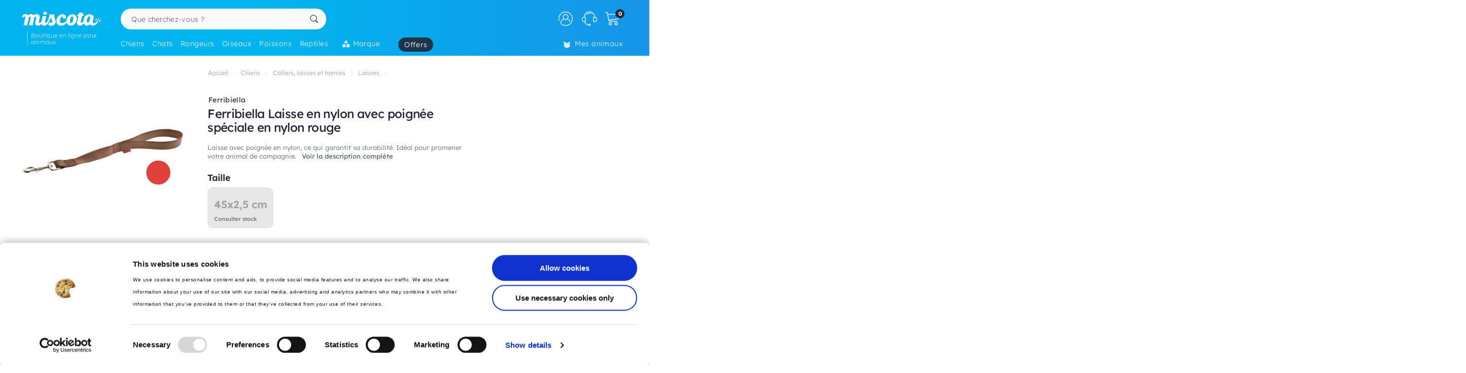

--- FILE ---
content_type: text/html; charset=utf-8
request_url: https://www.google.com/recaptcha/api2/anchor?ar=1&k=6LfLexsaAAAAAFcQj_Eyqku-rKdy-VmAkATcspP0&co=aHR0cHM6Ly9hbmltYXV4Lm1pc2NvdGEuZnI6NDQz&hl=en&v=cLm1zuaUXPLFw7nzKiQTH1dX&size=invisible&anchor-ms=20000&execute-ms=15000&cb=wd28eck4fnze
body_size: 44984
content:
<!DOCTYPE HTML><html dir="ltr" lang="en"><head><meta http-equiv="Content-Type" content="text/html; charset=UTF-8">
<meta http-equiv="X-UA-Compatible" content="IE=edge">
<title>reCAPTCHA</title>
<style type="text/css">
/* cyrillic-ext */
@font-face {
  font-family: 'Roboto';
  font-style: normal;
  font-weight: 400;
  src: url(//fonts.gstatic.com/s/roboto/v18/KFOmCnqEu92Fr1Mu72xKKTU1Kvnz.woff2) format('woff2');
  unicode-range: U+0460-052F, U+1C80-1C8A, U+20B4, U+2DE0-2DFF, U+A640-A69F, U+FE2E-FE2F;
}
/* cyrillic */
@font-face {
  font-family: 'Roboto';
  font-style: normal;
  font-weight: 400;
  src: url(//fonts.gstatic.com/s/roboto/v18/KFOmCnqEu92Fr1Mu5mxKKTU1Kvnz.woff2) format('woff2');
  unicode-range: U+0301, U+0400-045F, U+0490-0491, U+04B0-04B1, U+2116;
}
/* greek-ext */
@font-face {
  font-family: 'Roboto';
  font-style: normal;
  font-weight: 400;
  src: url(//fonts.gstatic.com/s/roboto/v18/KFOmCnqEu92Fr1Mu7mxKKTU1Kvnz.woff2) format('woff2');
  unicode-range: U+1F00-1FFF;
}
/* greek */
@font-face {
  font-family: 'Roboto';
  font-style: normal;
  font-weight: 400;
  src: url(//fonts.gstatic.com/s/roboto/v18/KFOmCnqEu92Fr1Mu4WxKKTU1Kvnz.woff2) format('woff2');
  unicode-range: U+0370-0377, U+037A-037F, U+0384-038A, U+038C, U+038E-03A1, U+03A3-03FF;
}
/* vietnamese */
@font-face {
  font-family: 'Roboto';
  font-style: normal;
  font-weight: 400;
  src: url(//fonts.gstatic.com/s/roboto/v18/KFOmCnqEu92Fr1Mu7WxKKTU1Kvnz.woff2) format('woff2');
  unicode-range: U+0102-0103, U+0110-0111, U+0128-0129, U+0168-0169, U+01A0-01A1, U+01AF-01B0, U+0300-0301, U+0303-0304, U+0308-0309, U+0323, U+0329, U+1EA0-1EF9, U+20AB;
}
/* latin-ext */
@font-face {
  font-family: 'Roboto';
  font-style: normal;
  font-weight: 400;
  src: url(//fonts.gstatic.com/s/roboto/v18/KFOmCnqEu92Fr1Mu7GxKKTU1Kvnz.woff2) format('woff2');
  unicode-range: U+0100-02BA, U+02BD-02C5, U+02C7-02CC, U+02CE-02D7, U+02DD-02FF, U+0304, U+0308, U+0329, U+1D00-1DBF, U+1E00-1E9F, U+1EF2-1EFF, U+2020, U+20A0-20AB, U+20AD-20C0, U+2113, U+2C60-2C7F, U+A720-A7FF;
}
/* latin */
@font-face {
  font-family: 'Roboto';
  font-style: normal;
  font-weight: 400;
  src: url(//fonts.gstatic.com/s/roboto/v18/KFOmCnqEu92Fr1Mu4mxKKTU1Kg.woff2) format('woff2');
  unicode-range: U+0000-00FF, U+0131, U+0152-0153, U+02BB-02BC, U+02C6, U+02DA, U+02DC, U+0304, U+0308, U+0329, U+2000-206F, U+20AC, U+2122, U+2191, U+2193, U+2212, U+2215, U+FEFF, U+FFFD;
}
/* cyrillic-ext */
@font-face {
  font-family: 'Roboto';
  font-style: normal;
  font-weight: 500;
  src: url(//fonts.gstatic.com/s/roboto/v18/KFOlCnqEu92Fr1MmEU9fCRc4AMP6lbBP.woff2) format('woff2');
  unicode-range: U+0460-052F, U+1C80-1C8A, U+20B4, U+2DE0-2DFF, U+A640-A69F, U+FE2E-FE2F;
}
/* cyrillic */
@font-face {
  font-family: 'Roboto';
  font-style: normal;
  font-weight: 500;
  src: url(//fonts.gstatic.com/s/roboto/v18/KFOlCnqEu92Fr1MmEU9fABc4AMP6lbBP.woff2) format('woff2');
  unicode-range: U+0301, U+0400-045F, U+0490-0491, U+04B0-04B1, U+2116;
}
/* greek-ext */
@font-face {
  font-family: 'Roboto';
  font-style: normal;
  font-weight: 500;
  src: url(//fonts.gstatic.com/s/roboto/v18/KFOlCnqEu92Fr1MmEU9fCBc4AMP6lbBP.woff2) format('woff2');
  unicode-range: U+1F00-1FFF;
}
/* greek */
@font-face {
  font-family: 'Roboto';
  font-style: normal;
  font-weight: 500;
  src: url(//fonts.gstatic.com/s/roboto/v18/KFOlCnqEu92Fr1MmEU9fBxc4AMP6lbBP.woff2) format('woff2');
  unicode-range: U+0370-0377, U+037A-037F, U+0384-038A, U+038C, U+038E-03A1, U+03A3-03FF;
}
/* vietnamese */
@font-face {
  font-family: 'Roboto';
  font-style: normal;
  font-weight: 500;
  src: url(//fonts.gstatic.com/s/roboto/v18/KFOlCnqEu92Fr1MmEU9fCxc4AMP6lbBP.woff2) format('woff2');
  unicode-range: U+0102-0103, U+0110-0111, U+0128-0129, U+0168-0169, U+01A0-01A1, U+01AF-01B0, U+0300-0301, U+0303-0304, U+0308-0309, U+0323, U+0329, U+1EA0-1EF9, U+20AB;
}
/* latin-ext */
@font-face {
  font-family: 'Roboto';
  font-style: normal;
  font-weight: 500;
  src: url(//fonts.gstatic.com/s/roboto/v18/KFOlCnqEu92Fr1MmEU9fChc4AMP6lbBP.woff2) format('woff2');
  unicode-range: U+0100-02BA, U+02BD-02C5, U+02C7-02CC, U+02CE-02D7, U+02DD-02FF, U+0304, U+0308, U+0329, U+1D00-1DBF, U+1E00-1E9F, U+1EF2-1EFF, U+2020, U+20A0-20AB, U+20AD-20C0, U+2113, U+2C60-2C7F, U+A720-A7FF;
}
/* latin */
@font-face {
  font-family: 'Roboto';
  font-style: normal;
  font-weight: 500;
  src: url(//fonts.gstatic.com/s/roboto/v18/KFOlCnqEu92Fr1MmEU9fBBc4AMP6lQ.woff2) format('woff2');
  unicode-range: U+0000-00FF, U+0131, U+0152-0153, U+02BB-02BC, U+02C6, U+02DA, U+02DC, U+0304, U+0308, U+0329, U+2000-206F, U+20AC, U+2122, U+2191, U+2193, U+2212, U+2215, U+FEFF, U+FFFD;
}
/* cyrillic-ext */
@font-face {
  font-family: 'Roboto';
  font-style: normal;
  font-weight: 900;
  src: url(//fonts.gstatic.com/s/roboto/v18/KFOlCnqEu92Fr1MmYUtfCRc4AMP6lbBP.woff2) format('woff2');
  unicode-range: U+0460-052F, U+1C80-1C8A, U+20B4, U+2DE0-2DFF, U+A640-A69F, U+FE2E-FE2F;
}
/* cyrillic */
@font-face {
  font-family: 'Roboto';
  font-style: normal;
  font-weight: 900;
  src: url(//fonts.gstatic.com/s/roboto/v18/KFOlCnqEu92Fr1MmYUtfABc4AMP6lbBP.woff2) format('woff2');
  unicode-range: U+0301, U+0400-045F, U+0490-0491, U+04B0-04B1, U+2116;
}
/* greek-ext */
@font-face {
  font-family: 'Roboto';
  font-style: normal;
  font-weight: 900;
  src: url(//fonts.gstatic.com/s/roboto/v18/KFOlCnqEu92Fr1MmYUtfCBc4AMP6lbBP.woff2) format('woff2');
  unicode-range: U+1F00-1FFF;
}
/* greek */
@font-face {
  font-family: 'Roboto';
  font-style: normal;
  font-weight: 900;
  src: url(//fonts.gstatic.com/s/roboto/v18/KFOlCnqEu92Fr1MmYUtfBxc4AMP6lbBP.woff2) format('woff2');
  unicode-range: U+0370-0377, U+037A-037F, U+0384-038A, U+038C, U+038E-03A1, U+03A3-03FF;
}
/* vietnamese */
@font-face {
  font-family: 'Roboto';
  font-style: normal;
  font-weight: 900;
  src: url(//fonts.gstatic.com/s/roboto/v18/KFOlCnqEu92Fr1MmYUtfCxc4AMP6lbBP.woff2) format('woff2');
  unicode-range: U+0102-0103, U+0110-0111, U+0128-0129, U+0168-0169, U+01A0-01A1, U+01AF-01B0, U+0300-0301, U+0303-0304, U+0308-0309, U+0323, U+0329, U+1EA0-1EF9, U+20AB;
}
/* latin-ext */
@font-face {
  font-family: 'Roboto';
  font-style: normal;
  font-weight: 900;
  src: url(//fonts.gstatic.com/s/roboto/v18/KFOlCnqEu92Fr1MmYUtfChc4AMP6lbBP.woff2) format('woff2');
  unicode-range: U+0100-02BA, U+02BD-02C5, U+02C7-02CC, U+02CE-02D7, U+02DD-02FF, U+0304, U+0308, U+0329, U+1D00-1DBF, U+1E00-1E9F, U+1EF2-1EFF, U+2020, U+20A0-20AB, U+20AD-20C0, U+2113, U+2C60-2C7F, U+A720-A7FF;
}
/* latin */
@font-face {
  font-family: 'Roboto';
  font-style: normal;
  font-weight: 900;
  src: url(//fonts.gstatic.com/s/roboto/v18/KFOlCnqEu92Fr1MmYUtfBBc4AMP6lQ.woff2) format('woff2');
  unicode-range: U+0000-00FF, U+0131, U+0152-0153, U+02BB-02BC, U+02C6, U+02DA, U+02DC, U+0304, U+0308, U+0329, U+2000-206F, U+20AC, U+2122, U+2191, U+2193, U+2212, U+2215, U+FEFF, U+FFFD;
}

</style>
<link rel="stylesheet" type="text/css" href="https://www.gstatic.com/recaptcha/releases/cLm1zuaUXPLFw7nzKiQTH1dX/styles__ltr.css">
<script nonce="UPU3IXVmbg-PHcg83-1ZSA" type="text/javascript">window['__recaptcha_api'] = 'https://www.google.com/recaptcha/api2/';</script>
<script type="text/javascript" src="https://www.gstatic.com/recaptcha/releases/cLm1zuaUXPLFw7nzKiQTH1dX/recaptcha__en.js" nonce="UPU3IXVmbg-PHcg83-1ZSA">
      
    </script></head>
<body><div id="rc-anchor-alert" class="rc-anchor-alert"></div>
<input type="hidden" id="recaptcha-token" value="[base64]">
<script type="text/javascript" nonce="UPU3IXVmbg-PHcg83-1ZSA">
      recaptcha.anchor.Main.init("[\x22ainput\x22,[\x22bgdata\x22,\x22\x22,\[base64]/[base64]/[base64]/[base64]/[base64]/[base64]/[base64]\\u003d\\u003d\x22,\[base64]\\u003d\\u003d\x22,\x22wosEOzE0wrkOIMKLw4rCv2XDm0XCrBXClsOww6d1woTDnsKnwr/[base64]/Dl8OlXMOvCcKsb8KqVsOgwocwZ8ONMkMgdMKpw7nCvsOzwpzCm8KAw5PCusO0B0lcIlHChcOMF3BHTjYkVQxMw4jCosKoDxTCu8OOM3fClH9gwo0Qw7rCgcKlw7d6PcO/wrMrTATCmcOcw4lBLTvDq2R9w4nCk8Otw6fCsTXDiXXDjcKzwokUw6cffBYOw4DCoAfCosKnwrhCw67Ck8OoSMOTwp9Swqx+wrrDr3/DvsObKHTDqMOQw5LDmcOvX8K2w6lMwp4eYXcHLRtEHX3DhVZHwpMuw5LDpMK4w4/[base64]/[base64]/w78dw7LCixzDoBrDlsOiw5DClwvCmsOUwo3DvWHDhcOdwq/CnsK7wpfDq1MgTsOKw4oiw7vCpMOMYmvCssODaFTDrg/[base64]/wqLDnwUMwpnCrXvCtsOOw5YzWypkP8KIKWPDicOswrYPTyTCn1wSw6/DscKlfsOdHDHDnjkkw6pHwr4WGsOVE8OKw4nCucOjwqBWAQtLdnvDoj/Cu37Dt8OGw5h7eMKXwrDDh0ErEVDDlnvDq8Kbw5LDkzQ3w4XCvMOwI8KPc1sHw4LCtk85w7FyRMOIwq/Cr3DCvcOOwpYaT8O3w5HCtC/DqwnDgMK4ByRXwq0PL2JAF8KAwosBNRvCtcORwqo2w5TDqcOyahY6wqZuwrPDj8KkRjpsXsKxEmRIwoI1wpPDjV0VLsKRw68aLDNBKlxqB28Kw4MEZcOxH8OSGSTDnMOZaF/[base64]/Qg1STXDDisOIVw7CjB/DozZHcCd4wprDkV7DqFdVwoDDuBEawoIqwoUaPMK2w4JbBWTDt8Kjw4haOSwYHsOOw7fDlUsFFjvDvC3ChMOrwolOw5TDkx7DmsOPdMOpwqfCsMO2w5diw6tmw4vDnMO0wqtgwqtKwoPCjsO6EsONS8KNYHk9KMO5w5/CmcONNMKwworCvHLCs8OKf0TDmcKnDydaw6Z7cMOsGcOhfMO7ZcKdw6DDs30ewqtUwrsYwrsww63CvcKgwq3Dk3zDrnPDo2ZwYcKbMcOYwqs+w5fDhyTCp8OvcsO9wpsbK29nw5Fqw6x4McK2w45oZxE2wqbCrUwqFsOxeRfDmkZpwopnbSHCnsKMWsOAw5DCtVA9w6/CqMKqTwTDqGhww5JBBMKCf8OyZydTBcK6w4DDtcOyLiJkPCMnwqHDpw7CrWLCoMOzNDV6I8K2GMKrwrJJKsK3w7bChinCiyrCiCvDmnJGw4E3SV1Iwr/[base64]/fsKGw7LCowFBOnnDrHwawrwCw7HDk8OpQRF+wq3ClWhuw6bCtMOFEcOrdcKWWxl1w5HDgy7Ci2DClmN8e8KTw69KVwcTwoF+SwTCixMcWcKfwozClgw0w6DCvyPCicOtwrLDnXPDl8OzI8KXw5vCri/DksO4wrnCvmHDpg1wwpMxwpkzIn/Co8Onw6/[base64]/fsOVOnlzFzTCrcOyacKcw6HDvMOgw6fDszwswq/CrncaJV/CtCrDv1DCvsKGYxDCj8K2Lg8Hw5vCrcKtwp1MTcKKw7w1w70CwrovLiVvM8K/[base64]/Cp2k1wofDssOdw7w9YwFvZMOcSzI4wr1AE8OXworCg8OQwpMPw67CnjBdwpl9w4YKbUtbDcOMDWnDmwDCpMORw5URw5dBw7l/[base64]/CmcK1JlVHBsKNb8Kpw6Qcw7fCvUXDl8OEw47Ci8O5w6siRU5Vd8ONeCPCrsOkLSAsw7sawo3CtcOZw7/CosOgwp7Cohdww67CvcKYwqRdwqDDoQV2wqDDv8K0w45Jwow1DsKQBsKSw67Djlt1TTFKwpvDncK/[base64]/T1tbw4FZwrrCjMK8bcKtwrUQwrXDl8KgwpDDjWoPdMKKwqPDk3/DicOdw5k7wolRwqXCiMOJw5DCrSp4w4Bkwoddw6jCiTDDs35MZUF7FMOUwpMjGMK9w6rDijrCssKZw5RSP8K7bUPDpMKgOh9vfkUuw79awqZDclnDvMOrf2/Dt8KOMgR8wpNyO8KUw6fCiXrCgX7CvxDDhsK6wqnCosOdTsKyUknDv21Aw69MdsK5w4E+w7MrIsKcBADDmcKBeMKbw5fCv8K6Q20zJMKbw7PDpEN8wo/CiWvCoMOcFMKBJFLDpkbDsyLCgcOKEFDDkDM0wohEIUoOBcOAw4FeIsO5w53CplTDli7Ds8KJwqPCpC1Iw73DmS5BJMORworDoG/Cqw9xwpPCqX4swqDChsK7YsOTZMK2w63CnG5idyTDrllRwqFvXg3Chk0LwqPCkcKSbWY9woZ4wrp+wr4Xw7U2N8OLW8OKwrRDwqIUHWvDnnomBsOjwrXCgwlcwoApwpfDnMOjM8KUM8OsQGgJwp0cwqDCp8OrcsKzeHN5DMOdAx3DixLDsEfDisKGa8O8w6kuIcKSw7/CoFkCwp/Ds8O/LMKKwpfCtSzDlnoEwrkrw6RiwrZDwr1Fw513S8K0UcKYw7jDo8OHesKaOTPDrBEqGMODwpPDqMOzw5Q9S8KENcKbwqrDgMOhKXZHwpDCokjCmsO9esO3wpfCgS7Cqj1fZsO/QgAIYMO3w7NTwqc/wpzCscK1bApIw5PCoAfDvcK8NBMiw7/DtBbDlsOawrDDk3HCmFwXVk3CgAAwC8KXwoPCgxbDtcOGJD/CuDdQIA5wecKhXEnCusOiw5RGwro+w6p4HcKjwqfDi8KywrvDkmDDnlwzDMK+J8KJPX7ChcOJQwMvLsOZAG0VNynDl8OPwpPDrXXDjMKpw70Twpo2wqUjwpQZcVjDlMOfAcOHCsOEHMOzcMKZw6Z7w4pbfyddXE0qw7jDtWrDpF9wwpnCh8OdagYnNQ/[base64]/Cj3V/[base64]/Dq13CsmAYw4pKwpYWdMKfwqbCgisvw47Dm3XDgMKGA8OGw48KG8KZVSJjJcKsw4ZYwrDDmzPDl8OIw4HDrcOCwrFZw6HCo07DvMKUL8Klw4bCo8O8woHCoE/CgllPX2TCmwUIw6Axw6/ChWvCjcKmw5DDoGYyasKDwonDuMO1UMKkwq9dw6bCqMOFwrTDosKHwovDisOHaQN6ZWEYw7U/dcOvNsOUBi8HRi5aw73DmsOVw6Ynwr7Dqzc0wpUEwqjCoS7Ci1Fxwo/Dm1HCh8KiWxwBfBzCncOuWcORwpEWdMKOwoXCuTnCt8KoX8ODHDfDoQgewqbDpCDClGcXb8KMw7DDvCjCosKuHsKEci0fUcOxw5YuCjDCgSfCrHpKOcOACcOXwqvDiwrDjMOsQBDDgC7CiWM5fsKPwpvCvDvChxTDlV/DvU7ClkrDsRlwK2LCgcKqD8O5w57Cq8KkUX0VwoLDqcKYwrItDD4rHsKww4FcEcO3w5lGw5DCisK2P3cFwqHCmDQBw6LDuWJMwo05w4FdbC3Cl8Okw5DCkMKgVAHCqmfCv8K7f8OQwrx9VUPDpH3DhUIlH8O6w4V0Z8OPEyjCg1DDmhtWwrBiBBPDlsKJwpQrwrnDrX/Dj19dHC9SNsOlcSokw4g4LMOyw4M/woVxXgUlw6Ilw6zDvMOrKsOww4HCvjfDqEUxRVvCscKDETsDw7vCiTfChsKXwr1SeG7DucKvEGfCnMKhREUgd8KHQMO9w69taFLDsMOPw53Dui7Ci8OqbsKeccKQfsO4IDIiDMKqwrXDsFAhwrIbB37Dnz/DnRbCvMOUIQRBw4PDpsOkwpbCmMO9wp0WwqE3woMjw6NwwrwywoDDi8Kjw4NPwrRARWPCu8K4wp8rw7Bew5VsYsOLK8KSwrvCjMOtw7ZlCUvDvMKrw4fCnlXDj8Kbw4rCvMOWw50MfsOObcKAfcO/QsKBwocfT8OQfSJew7rCnUoWw5t/wqDDpkfDosKWeMOuNGTDosKrw5rClitQw69kBBZ+wpEeXMOnYcOiw7Z1fCJ2wqkbHFvCoBBka8ODDE0ORsOiw4rCtAgWecKJRMKUVcK+Jj/[base64]/Ck3c2WjXCosKFw6RALl1mP8KBFCJww556w58FY23CucOYB8OGw7tAw7N+w6QgwpNEw490w4PDoArCiW1kQ8OGBSBrV8OmG8K9BA/DkW0XCGUGIyYuVMKDwo9gw7k8wrPDpMO+L8KJLsOSw67Cp8OLL3rDjsKvwrjDk0R8w51bw4/CusOjEMKEAsKHKTY0w7Z1ScOJTVM3wqPCqkDDuHQ6wodgHmPDscKFAENZLiXDnsOwwrUtEsKYw7HCg8KIw5vDgTNYQTjCnMO/wrfDoQN8wr3DhsOjwpFtwofDqsKgwqTCh8KyTywaw6LCgVPDmlc9w6HCpcKvwpE9AsK5w5JOAcOdwq8OFsK5wqXCk8KAXcOWOMKWw6bCrUXDhcKdw5glRcO2M8O1UsO6w6vCv8O9FcOwYSbDqDkEw5Bsw7zDvMOrEMOOJsOPAMORKV0OVw3ClEXClMOFXTpOw7UNw5/DkglbFQzCrDFyZcOjDcOnw5PDn8OiwpLCrlbConrDj2Fzw4nCsQzCrcOywobDmh7DtcK/wpFlw7h1wrwPw6kxanvCsgbDiyM9w5HCjX5cAcOKwoY+wpA6KcKEw7vCmcObAMKxwqrDmhbClH7CtnHDlsKnMzt5wr5UR2dfw6DDvW1BEwvChsKOMMKmJGnDnsOjUcOvfMK7SkfDnhbCv8K5RV8pfMO+McKewpHDmzHDpGc3w6/[base64]/[base64]/[base64]/[base64]/[base64]/CuAvCnB0ndwzCsMOUw7t5w5JdwpZVwoFscjLCknvDjsOycsO/AsKPQBApw4TCoFovw6nDs2nChsOpSsO9RSXCi8OcwrzDssKQw5cRw6PCp8OgwprCvFVPwrdGN1vDq8K5w4/Cs8KCVzIIJQcgwq47QsKjwpVYLcOCw6nDn8Okw6XCm8Kew5dkw5jDgMOSw5xzwp1iwobCrjQsVMO8RgtCw7vDucOUwrMEw49bwqrCvhxKZcO+JsOYDR8FBWIpIns6AC7DtDPCpS/CusKLwrkfw4HDl8OxRzIdb3lbwrxbGcOJw7HDgcOBwr5LXcKLw5MgY8KXw5gDdcO7DWvCisKJSj7CqcOtDUImSMOCw7tpKitCB0fCu8K6bXUMIBzCnlw2w57Ciz1Vwq7DmCHDgTxuw6TCjMO+JTrCkcOuTsKqwqpqQcOKwqNkw5RvwrnCnMOEwqwqOy/DosOtIk03wrHCrxdGM8OgKiXDpBIfOUbCp8KLQVrCuMOYw4dfwrLCgMKiAcOLQw7DtsOkGXRAGFwQX8ONJ1gJw5AiCsOYw6PCkQxjLV/CngTCpTYDW8K3wpdBe1IkNS/CksKpw547BsKIXcORSxtuw4h6wrnDnRjDvcK/woLCgMOEw4PCngpCw6jCjUtpwprDp8KaH8KTw4jCncK0RmDDlcKTdsKbIsKuw5JfA8KxWGbDoMObOB7DocKjwrfDlMO5asKDw6jDpHbCosOpbsKwwrUBCwzDm8OuCsK+wphBwrs6w6ArNsOtD1J3wosow5IGFsOgw7HDj2whUcOxWDFdwrLDh8O/wrQmw4wCw6Q0wpDDq8KQasOiHsOfw6pqw6PCqlbCn8ODPmBwaMOPPsKjXHsESEXCrMOhQ8Omw44/OMOawodPwoB0woBKYMKHwobCo8Oqw6wjN8KIRsOuSTzDu8KPwrXChMKEwpPCqlJTJsK8w6HCk28vwpHDqcOtV8K9w7/[base64]/ChjfDt8OSC8KOQGfCi8KIBG8OccORcnrCocK3LcKHw5ZBfXotw5DDh8KUwpDDvC4LwoLDlsK1NMKCK8O7fATDuXRKBirDnGDCsQXDnHE5wrFpYcOCw59UKsO/VsKsLMOSwpFmAGLDksK0w496OsOyw4ZowpTCuTBdwp3DuxFsJnx/IRnCl8Klw4VswqnDgMO/[base64]/FcO8w4DClCp4wpjCi8O9PAdIw4J9wr/Du8KGwo8NPcKDwr8ewoLDjcKMDsKSN8OOw4kfIhzCusOOw71NDyzDm0zCgSY4w4TCgVQYwozCnsOxF8KXCRoHwrTCvMKrJXrCvMKrKWXDpXPDggrDngtxVMO8IcK/YcKGw6tfw7APwqfDhsKUwqvCnzvCicO3wqNKw7zDrmTDtAJiDgwMOjjCosKkwoEeKcO/wpsTwoRXwoAJW8Onw7PCkMOLYzB5DcOzwpRTw7zCoCVOEsOdRG3CvcOxN8KwUcOGw5dTw6BhW8O9H8K4HcKPw6vCkcKuw6/[base64]/P8OsZ8KOwrtVwoBQXMObw6QgPRIrwpEoRcKuwrZZw5RAw6HCsl9NAsOTw58Tw4wRw7rCk8O2wo7Ck8O3Y8KBfgg8w6lAPcO5wqzDsAnCjsKtwoXCoMK6DV/[base64]/C0sow59Dw4Y1c3tjKsOUAj/DkzfDscO/EyDDlSjDqGoeFcO6woTCrcOiw6Rtw4oQw5J6f8OvS8KYUMK4wogrYMKuw4YQNx7CmMK8c8KMwqzCnMOZbsOSIiTCj3Npw5lyeSTCmWgTJMKfwr/DjUjDvhF+BcOZWWTCkgXDnMOIdcO/wqTDunQ3OMOHOcK+wq8OwrnCp0bDgRRkw4jDlcKoDcOVEMOfwotUw5x8XMOgNRAgw6kJBj3DrMKUw78LOsO3wrDCgEtCfMK2wpbDosOIwqfDnwkeC8K0AcKrw7YnAU0Ew71DwrvDisKKw6wWUzvChAbDjsKNw4Z0wqlXwqTCpCduKcOYTjVzw6/DoVTDi8Oxw4xQwprCpMOrPmtOZcOkwqXDk8KxecO5w51/woIHw6REO8OKw63Cg8O3w6TCrcOowqsAL8OudUDCsDZMwpU7w79UKcKrBgYqNiTCs8KrSSwRME99wqIpwpLCoB3CnEM9wokyC8KMXMOqwp8WaMKCEH85wp/Cs8KFTcORwpDDiWJCEsKgw7zCpsO6dmzDnsO8WsO4w4TDrsKzO8KeesKBwp3Cimlcw6kewo3CvWocbMOCUnNowqvCly7CpsOJW8O0QsO4wo3CoMOVU8KxwpjDg8Oswq8Xe0MpwoTCtsK1wq5oP8OYa8Kbwq1aZsKbwpBNwqDCm8O/[base64]/ChMKzwrcGKMKywrdOwrzCt8KSG0EMwoPCmsKdwrnCvcK3RMKNwrc/KFVVw4EUwqUNJ2xiw5I/AcKMw7sXCh7DrgJ8V0jCuMKGw4jDosORw4NeKnfCvAzClQTDlMOBcB7CnxjDpMKZw5RBwqHDo8KLQsKqwqw8GANbwrPDicKhVCtmLcO0ZcO0YWrCscOFwoJ0PsKhRCgqwqnDvcOqdcODw4XCgkLCvRkVSjUuX17Di8KiwpLCskA8PMOvB8OLw5/DosOJcMO1w7YgfcOAwrY5woVAwrbCusKsCcK+wpXDh8K6CMOdwo7DgMONw5fCsG/DlDV4w50OLcKNwrHCmcKWfsKcw6jDpMK4CRI4w7zDusO2VMKwXMOOw6lQf8OpB8KWw65Ac8KeSTBHwqvDkMOGDzl9A8K3wpLDlxZJdTHChcOTO8KSTGg/UGnDicKMXTxFQBkwC8KOc1XDhcOueMKaNsO7wpDCtsOBUxrCl1Vgw5fDoMO/wqrCp8KHWRfDmVzDisOgwqITMzbCpMO/wq7Cs8KKDMKRw6syFHnDv0xBFR3DqsOBE0LDvnPDuj9wwohYWz/[base64]/Cj8O/TsOsw4PCljdUw4R/PsOBw4oOIVvCu21tb8OKwrLDrsOiwo/DtAovw7sfPRLCuj/CpGHDk8KITCcuwq/[base64]/CpVXDilcRTMK4NRnCq8OzJ1N8EFzDqMOUw7vCpQkLW8OJw7vCsCZoIH/[base64]/DoMOZwrPCq8OSEMOWUcOow47CjVonw6vChCNtSMKMOV4LTMO4wpxawrJGwpTDp8OjLRkkwr0PNcKLwr56w5LCl0XCu2bCg382wqvCvHFOwpoME0bDrg/DgcO8YsOdQR5yccKzVcKsNXPDkznCn8KlQA7DvcOlwq7CjiMpesK9cMOXwrNwYcO2w43DtzE9wpjDhcOlZSfDmyrClcK1w5HDjiDDgGQid8KoJijCk3/CtsOSw5AFZ8K2XBsjTMK+w6PCgHPDssKSG8OCwrPDsMKBwqUDdxnClWjCpgoew6YEwpDDjcKjw6LCusOvw7vDpgBoXcKUYFYIbkHDgVQGwoPDt3vCkVPDgcOcwo52w6AeP8OFYcOUYMO/w7xdXE3Di8KEw6wMG8OhWR/DqsKlwqXDvsOKCRDCoR8xb8K4w4fCtF3CplHClzvCrcKLLsOtw49eBMOQaQA2G8Olw5DDvcKkwrZmCH/[base64]/CvmguwpZrwoTDocKaw4bDv3nDn8KFw7zCmMObw7VpbsOWLcO7PD1Vcl41XsKdw61VwoVbwqIzwr9swrRiwq92w43CiMKBBysQw4JcbyXCpcKfRsKGwqrCgsKCOsK4N3jDgGLClcOhXVnCmMK+wr/DqsOeccOMKcOsJMKeEj/Dk8KXFzQXwqZxC8Omw5IcwqzDgcKDGzx7wphlcMK1R8OgChrDoTPCvsK3f8KFYMOxVsOdEVV0wrczwrsiw4pjUMO3w6nCuWPDkMO5w43CscKfwq3Ck8Ksw7fDq8Onw5/Cn05cSCpgS8KMwqgFTUbCixDDoAzCrcOCF8K2w71/dcKvOsOeccKydzpxCcKSVwxSCUfCkAvDtmFtPcKwwrfDvcOswrc4KV7Dtk0Cw7PDkjzCs35pw73DvcKcNWfDmnfCkMKhIDbDjyzCqMO/NMKMXMO0wovCu8KVw442w5/CkcO/[base64]/CmsKhP8KfIVJBHxZAasOCD8OcW8OVAUYnw5/CtlHDr8O4ZsKrwqbDpsO1wo5kF8KSwpvDuXvDtsK1wqXDrC5lwpUDw77CisOvwq3Cp2/DlEIWwrXCv8OawoA+wrDDmQg9wprCvXNcM8OHCMOMw7lGw7tGw4nCr8OIMBZcw657w6PCpSTDsHrDsmjDs1F0w6R/b8KdVHLDgRpCJX8PGcOUwpLCgRZOw4DDusOjw7/Dilh8Clorw7vDq0XDn1A+Ch9ZZcKYwpoBScOqw73DujMGMMKRwq7Co8K/[base64]/CqCnDgBfDhcO1fkI8wrjDpALCiA/Ct8KsE2w0dsOrw4NXLEvDicKvw5jCtcKPccOywpVsbl4NcynDuwfCosOJTMOMdTnDrzFfSMOawrBLw48mwrzCk8OowpDCpcKlDcOcQhTDuMODwo/[base64]/CvcO/w68dw7zCssKtHwrCpCzDqUrCoMOZSsOHw4RFwqtGw7pVw4gHw5gzw53CpMKOd8OXw47DoMKYUMOpecK1KcOFLsKiw7DDlHkQw6ttw4E8wqPCkWHDh2LCszLDqlHCgB7CtDwnR2IEw4fCuA3DkcOwFGs7cyHCq8K+HyjDiWrChyDDpMKkwpfDh8K/JjjDujs7w7Akw6h0w7F7wqpWa8K3IH8tOHLCrMKBw4NZw4BxAcOZwo8aw7PDgnnDhMKlf8OQwrrCmcKeDsO5wp/CgsOqA8OeN8KGwovDlcOrw4Rhw6o2wqXCpUMcwrXDni/DiMKHw6ELw6nCncKRYFfCgcKySifDhSjCvcKiBgXCtsOBw63Cq1QWwr5bw794EsO2PVFRcCARw7ZhwqbCqy4JdMOiGMK5dMOzw4PCmsOZFwXCiMOsTsK6HsK/wpIQw74vwrXCt8Okw7ptwqvDrMKrwoghwrDDrE/CiREBwqo6wpcHw6HDjCxqaMKUw7nCqMOeQk09dsKMw6kkw43ChmAhwrXDmMO2wpvChMKewqjCnsKYGcKOwqNDwpMDwqJZw7PCoGg1w4/CoyTDq3fDpDN1RsOAwp9hw6AVS8Oow5TDtsOfcy/Cojw+UF/Cq8OhAMKRwqDDuyTDk2E0c8KCw59Dw7BHBg85w4jDpMKxWsOQdMKXwqVqw7PDiWrDlcKGBG7Dph7CiMO1w6FzEx3Dnglgw74Jw6cfLFrDoMOCwq97ClTDmsK4ZgTDt24xw6/CphLCpxPDpDgAworDqhHDrjlnCEBIw7rClQfCtsOCeQNEQ8OnJWDCjcOPw6rDlDbCr8Osc01Rw6Bmwp1QFwrDvzTCl8OpwrE8w7LDkTLCgx9hwp3ChBxnP04Fwqkowr/[base64]/DssO8w69WFcKMO8K1IMKiZMONw7djwoLCjF01wqVdwq3DlzZvworCi0kFwozDrX97KMOfwoB6w6DDiW/CnFkKwp/CiMO+w7vCqsKMw6FSPnJjA3PChz5sesKjSH3DgMKYQSlPZcOHwoUQDjgeUsOzw5jDkhfDssOwQMO4eMOGDMK3w51rO3k+VGAXXh11wonDgEExInJTwqZEw48VwoTDuxhCUBZlBUPCg8Kvw6xbYzg5FMOmwr/DpCDDmcOSCUjDrQEFCyVVw7/[base64]/CpMKNRcKPw5HCii/[base64]/[base64]/[base64]/woNsWQjCgcKDw5s2wrpAwrlhUzDDhcKYDiMLJjDChsKZPcOAwoDDo8OcNMKWw7M6HMOkwpRPwrXCt8OrC0F/w6dww5dgwpRJw4fDuMKEecKAwqJEeADCnmUpw7Q1SkAMwpklwqbDs8Ovw6fCksKGw4A1w4MAVmPCu8KHwonCpkrCosORVMKPw7vCv8Khc8KtNMO1DyLCpMKdFn/Do8KxT8KGQmfDtMKnacOqwoteT8KzwqTCmm9Vw6oyWh9BwpjCtT7CicOnwrzDh8KKGTBxw77DpsOOwpbCvlvCuS9bwr1FRcO9X8OjworCksOYwrXCiVjCmcO6WsKWHMKiwpzDs3RCN2Z2YsKIbcOaPsKNwqfDhsOxw6AbwqRMwrHClRQ/wp3DkxnDpUfDg2LCsD14w5jDiMKRYsKDwqVRNABhwoDDlcOKLU/DgHVpwoINw4tsMsKfSUMuVsKXFWHDkkd0wrENwq3CvMO2d8OEOsORwo1Mw5/CksKQcMKud8KOQ8KgNEJ4wq3Cr8KEMzjCv0PDgMK/cnY4XAQyEgfCvMOdOcO4w5lLGMKEw4NDAErCvCLDs0HCi3/ClcOKbgvDoMOqN8KYw60GZ8K3Lj/CncKmFAkUdMKjFy5Dwo5OZMKHYwnChcO0wrbCviRuHMK7RAkhwoIew6rClMO0IcKKfMO1w590wpLDqsKbw4XDsXtFXMOGwooVw6LDonk3wp7DkyzCjcOYwpkAwrvCgCvDvjpvw5NFTsK2w6vClE3Dj8KvwrPDucOGwqslCsOGwoEOKcK/aMKFY8KmwoHDkQ1Kw6FqZmlvJzk9UR/DtsKTDTrDjcOaZMOFw7zCoFjDtsK/dzcFXMOjXR0oUMOaGGnDlCYHNMOmw5vCucK/a2XCtGbDvcO6wpPCgMKpIsKJw4bCuRrCr8Klw6M6wqMBOzXDqjUzwqxjw4poGmIqwpLCncKFH8OfWHLDvVMhwq/DvMObw4DDhG5bw6XDtcKpW8OUWEhaTTPDrCQ8TcKdw77DpwppKBhTWw3Ct1XDtRA8wqkdP0PCtznDvU9+OsOgw7fCrm/DnMOYYHRZw71CfGNdw5DDlMO4w6Z5wpMcw513wqHDvSYUd0vCv0gib8KxGsK9wrHCvD7CnTrCrXopT8Kyw7hKVTbCrsOmw4HCn3PCk8KNwpXDuRhKDAzDgR/CmMKHwpJuw4PCjVR3wr7Dhholw5rDr0QvYsKCQsO4KMOHwogIw7/DusOxb0jCkkjCiG/[base64]/DvVrDhxV0TsOHw4J9w7Yew5dqQ8OQUzjDuMKEw5QIc8KgasKTdmTDtcKYNj4nw6Amw6PCuMKSBRXCr8OVX8OJZsK/M8KoWMKXDsOtwqvCjyN9wp1fecOWNMOiw5JPw5UPdMOfHsO9WcOPFcOdw6l8ejbChXXDs8K+woXDssKzPsKUw5XCtsOQw6ZlccOmJ8K6wrJ9wqJbwpUFwo12w5zCscOvw4PCi21Ea8KJPcKZw5lEwq7CjMKew5ZGfy8Ewr/[base64]/wqfCrkfCn8K+wqFIwotowqJudsOhw7Fowq/Ctj1lDm7DsMOBw5QAJzs3w7fDiz7CuMK/[base64]/CjsOCwrZLQMO7S2A9w4TCi8O/A8OkRVF2IcOlw4p1IsKnasKBw7gBED8WQcO4HcKQwrJ2FsO5ZMOEw7FPw77DoyrDtsKBw7TCs3DDkMOBVkHCvMKeHMKkBsOXw6rDhghcBMKuwrzDucKEDsO2wp8YwoDCjgYMwptFd8Kkw5fCsMOMZMKHGW/[base64]/DszrDu8Ovf8OhwozDn8OzAMK8fW7ClMKVw6ZRw5VLOsOdwobCuyLDrMK9NxRqwoAGwqvCgh3Dtj3CtjEDwphBOR/CpcO8wrnDqsKwVMOywr3CmwXDmDpRYAXCpQwpZlxYwrnCvMOabsKYw7Ibw5DDhkbDt8OHEHrDqMOQwqTDgBt1w7x4w7DCpGHDvcKSwpwhwq1xVVvDr3TCjcOCw49jw7/DncKxw73CrsKFKlsaw5zDnkFfOG/DvMOuV8OOZsKnwqZqXMKdYMKsw7hVNFBlQlt+wpnDtELCu2YhLMO+amTDgMKCJQrChMOpLsKqw68oHl3Coi18MhrDr3dmwq1IwpjDh0Icw4w8BsK/UlwUIsOOwo4hwrlWSDNBG8O9w7MWRcO3WsKufcOqTH/Co8O+w5Fywq/DtcOhw5bCtMOHaArChMOqLMObc8OcPSzChyXDiMKywoDClsOTw60/[base64]/DpsO0wpVeFsOTwrZmZ8OPw7MCw5MADBoVw7TCjMOBwp3CucK+fsOXw4s9woTDu8O8wpVGwoVfwobDjlAPTxLDiMKHW8K1wpgeRMOcCcKGaGrCmcOhPwt9w5nCsMKPOsKoDE3CnArCpcKlFsK/JsOsBcO3wrpZwq7DiVcowqM/VsO3w7fDmcOUfRcYw7TCnsK4V8K+KRpmwrxvd8OYwrNZKMKWH8OiwpUAw6LChF8RG8K3Z8KXGkrDosOqd8OuwrnClBQZHGFkORsjGCciw6/DliR+TcOsw4jDl8KXw4LDrcOYOcOxwoHDt8Okw4DDmCRbWsOFRBfDjcOgw7YPw5PDu8OuJ8K3ZwfDrlHCmXIzw6zCisKYw7hINXU9DcOCN1rCuMO/[base64]/[base64]/w7gKJg04wpwHFl9Uw6AMIMORI2zCncKMaXXClcKLFcK/[base64]/CgMOzAUgqasOcw4DDkkIQesKBw7/CvHvDlMOBw5NzXEdFwqHDsW/CrcOqwqUCw5fDi8KswrvCkxtEVDXCl8OVF8OZw4XDs8K5w7gww77CusOtKk7DmcOwSDDCo8OOVgnCol7CocOUc2vClBfDvcOTw7MkbsO5HcKMLsKuCD/DvcOQacOiMcODfMKUwqvDpsKyXi5Rw4vCp8OFC3vChcOHBMKHecO1wqlGwppiccORw6jDpcO2UMORNgXCpWrCo8OHwqQOwr18w5ZQw4HCrEfDgGvCngnClTDDncKOUsOWwqLCocOVwqPDmcOGw6PDk1UELcONUUrDnRofw4nCq113w75fDkrCtTvCuG/[base64]/w5UTKcOxwrPDnhZ/wp8fH8KbSzDCpMOjwoRJwofCukI8wrXCknl2w6HDhRwDw5pgw4Vje17CosOffcONw4J/w7DCvsO5wqXClTbDrsK0aMOew4/[base64]/DjcKXwp4pw4ITw4nCvwPDjMKCYR7CqkLCsnU+w4rDl8KSw4s6Q8KJwpDCiUYkw4/CuMKSwoYww5zCrjl1GcOlfAvCjsKlK8OOw7ETw74WFlLDrcKmED/[base64]/[base64]/[base64]/XhchY8Kjw6NvMsOfw6nCkjTDjlZyw5lFPGNsw5lGBEvDr2DDpB3Do8OFw4/Cnw4sOXbCj2Upw6bCscKERUoNGELDiDcTMMKcwpTCmkjChAXCisObwpLDtizCmG3DisOuwozDmcKYUsOxwocoNHcmfW7ChHDCtHdRw6PDq8OKHyQFCsOUwqnCl0LClAxNwqjCoUNcdMKBJWzChgvCvsK+MsKcAx/Dn8KlVcKEJMKBw7zCti4RKQbDsEUVwqV/[base64]/CkjJlwprCmjPCoF4KwoHCizDDh8O+AMOdWsKkwo/DiR/CnMO/PcOJEF58wrfDlTHDn8Ozw6nDtsKZPsOWwofDqiZ0SMK/w5fDvMKeXcOLw7HCssOFBsKuwrB7w6ZcUTgEA8OaGMK/wrh6woE+wphjT2hEOWzDmUPDuMKqwo05w7YOwoDCuVJfJSrClFw3HcKWFlc2ScKpJMKqw7nCm8O2wqXDiF02FsOuwqLDqcKpQTjCphY6woDDu8OPQ8KJI0g6w5/DuXwnWjEMw60SwptEHsOzCMOANj7Dl8KkUGLDjcKTKm/DhMOWOnpUFBEEfsKAwrQ/EWovwrBvKg/ChU8kdiZac3QQfgvDtsOWwrjCgsOkcsOkD3bCuDrDpsKYX8K4wprDvhsqFT9/w6jDlMOETkvDncKuwohRD8Oyw5Qaw4zCiyfCisOESj9OKQJ8TcKLZEEJw7XCoz3DryfCvDnDt8K5wp7ClysLVzNCwoXDpmEswqF3w5JVK8KiRR7Di8KAWcOdw6heRMOXw5zCrcKecS7CksKiwr1fw7vCrcOgRicrD8OiwqbDpMKmwrIQfQ\\u003d\\u003d\x22],null,[\x22conf\x22,null,\x226LfLexsaAAAAAFcQj_Eyqku-rKdy-VmAkATcspP0\x22,0,null,null,null,0,[21,125,63,73,95,87,41,43,42,83,102,105,109,121],[5339200,790],0,null,null,null,null,0,null,0,null,700,1,null,0,\x22CvkBEg8I8ajhFRgAOgZUOU5CNWISDwjmjuIVGAA6BlFCb29IYxIPCJrO4xUYAToGcWNKRTNkEg8I8M3jFRgBOgZmSVZJaGISDwjiyqA3GAE6BmdMTkNIYxIPCN6/tzcYADoGZWF6dTZkEg8I2NKBMhgAOgZBcTc3dmYSDgi45ZQyGAE6BVFCT0QwEg8I0tuVNxgAOgZmZmFXQWUSDwiV2JQyGAA6BlBxNjBuZBIPCMXziDcYADoGYVhvaWFjEg8IjcqGMhgBOgZPd040dGYSDgiK/Yg3GAA6BU1mSUk0GhwIAxIYHRG78OQ3DrceDv++pQYZxJ0JGZzijAIZ\x22,0,1,null,null,1,null,0,1],\x22https://animaux.miscota.fr:443\x22,null,[3,1,1],null,null,null,1,3600,[\x22https://www.google.com/intl/en/policies/privacy/\x22,\x22https://www.google.com/intl/en/policies/terms/\x22],\x22SLhz06hIiZLTCXXuUp9mrWVp1v5flSmDHCP/YuLKoQQ\\u003d\x22,1,0,null,1,1762061547566,0,0,[88,144],null,[81,11],\x22RC-H-CgeN0Xv-y8JA\x22,null,null,null,null,null,\x220dAFcWeA6am85zUzMzJXd3LwLHEF0Xu3puvdNUmmpXl7sHzBSuvKuVwNxJ-WE25RhihhOL-novXDNilfKkqSmofYPMHv1ttC28Dg\x22,1762144347427]");
    </script></body></html>

--- FILE ---
content_type: text/plain
request_url: https://www.google-analytics.com/j/collect?v=1&_v=j102&a=1837503477&t=pageview&cu=EUR&_s=1&dl=https%3A%2F%2Fanimaux.miscota.fr%2Fchiens%2Fferribiella%2Fpr-427189&ul=en-us%40posix&dt=Ferribiella%20Laisse%20en%20nylon%20avec%20poign%26eacute%3Be%20sp%26eacute%3Bciale%20en%20nylon%20rouge%20-%20Miscota%20France&sr=1280x720&vp=1280x720&_u=aGHAiAALBAAAAGAM~&jid=1669376179&gjid=1189844431&cid=1064061860.1762057946&uid=&tid=UA-30381323-1&_gid=671838989.1762057946&_slc=1&gtm=45He5at1n71PF467Xv72508518za200zd72508518&cg1=product&cg2=Chiens&cg3=Colliers%2C%20laisses%20et%20harnais&cg4=Laisses&cg5=Ferribiella&cd2=&cd3=FR&cd6=MAIN&cd7=Miscota&cd16=no&cd17=&cd18=&cm1=&gcd=13l3l3l3l1l1&dma=0&tag_exp=101509157~103116026~103200004~103233427~104527907~104528501~104684208~104684211~104948813~115480709~115583767~115938465~115938468~116217636~116217638~116253087~116253089&pa=detail&pr1nm=Laisse%20en%20nylon%20avec%20poign%C3%A9e%20sp%C3%A9ciale%20en%20nylon%20rouge&pr1id=8014302121471&pr1pr=9.49&pr1br=Ferribiella&pr1ca=Chiens%2FColliers%2C%20laisses%20et%20harnais%2FLaisses&pr1va=45x2%2C5%20cm&pr1cd4=NO_STOCK&z=53634953
body_size: -831
content:
2,cG-LSMTPKRY9M